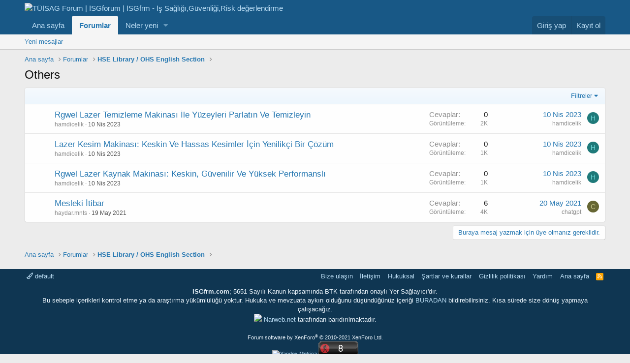

--- FILE ---
content_type: text/html; charset=utf-8
request_url: https://isgfrm.com/forums/others.717/
body_size: 13879
content:
<!DOCTYPE html>
<html id="XF" lang="tr-TR" dir="LTR"
	data-app="public"
	data-template="forum_view"
	data-container-key="node-717"
	data-content-key=""
	data-logged-in="false"
	data-cookie-prefix="xf_"
	data-csrf="1769795667,0d0f2c05bee7f71d5337a89947a477f3"
	class="has-no-js template-forum_view"
	>
<head>
	<meta charset="utf-8" />
	<meta http-equiv="X-UA-Compatible" content="IE=Edge" />
	<meta name="viewport" content="width=device-width, initial-scale=1, viewport-fit=cover">

	
	
	

	<title>Others | TÜİSAG Forum | İSGforum | İSGfrm - İş Sağlığı,Güvenliği,Risk değerlendirme</title>

	<link rel="manifest" href="/webmanifest.php">
	
		<meta name="theme-color" content="#185886" />
	

	<meta name="apple-mobile-web-app-title" content="TÜİSAG Forum">
	
		<link rel="apple-touch-icon" href="/data/assets/logo/tuisag_kare_logo-192x192.png">
	

	
		<link rel="canonical" href="https://isgfrm.com/forums/others.717/" />
	
		<link rel="alternate" type="application/rss+xml" title="Others için RSS beslemesi" href="/forums/others.717/index.rss" />
	

	
		
	
	
	<meta property="og:site_name" content="TÜİSAG Forum | İSGforum | İSGfrm - İş Sağlığı,Güvenliği,Risk değerlendirme" />


	
	
		
	
	
	<meta property="og:type" content="website" />


	
	
		
	
	
	
		<meta property="og:title" content="Others" />
		<meta property="twitter:title" content="Others" />
	


	
	
	
		
	
	
	<meta property="og:url" content="https://isgfrm.com/forums/others.717/" />


	
	

	
	

	


	<link rel="preload" href="/styles/fonts/fa/fa-regular-400.woff2?_v=5.15.1" as="font" type="font/woff2" crossorigin="anonymous" />


	<link rel="preload" href="/styles/fonts/fa/fa-solid-900.woff2?_v=5.15.1" as="font" type="font/woff2" crossorigin="anonymous" />


<link rel="preload" href="/styles/fonts/fa/fa-brands-400.woff2?_v=5.15.1" as="font" type="font/woff2" crossorigin="anonymous" />

	<link rel="stylesheet" href="/css.php?css=public%3Anormalize.css%2Cpublic%3Afa.css%2Cpublic%3Acore.less%2Cpublic%3Aapp.less&amp;s=57&amp;l=6&amp;d=1756064376&amp;k=b138808793e8a268310eb3098b0eb585f0ed3a1d" />

	<link rel="stylesheet" href="/css.php?css=public%3Asiropu_ads_manager_ad.less%2Cpublic%3Astructured_list.less%2Cpublic%3Aextra.less&amp;s=57&amp;l=6&amp;d=1756064376&amp;k=c74b4b78f21101f0b7e1bc47608255e76f829365" />

	
		<script src="/js/xf/preamble.min.js?_v=e376ff57" type="1dde118191b4a23edebc221f-text/javascript"></script>
	


	
		<link rel="icon" type="image/png" href="https://isgfrm.com/tuisag-icon.png" sizes="32x32" />
	
	
	<script async src="https://www.googletagmanager.com/gtag/js?id=UA-42330233-1" type="1dde118191b4a23edebc221f-text/javascript"></script>
	<script type="1dde118191b4a23edebc221f-text/javascript">
		window.dataLayer = window.dataLayer || [];
		function gtag(){dataLayer.push(arguments);}
		gtag('js', new Date());
		gtag('config', 'UA-42330233-1', {
			// 
			
			
		});
	</script>

	
	
			
	
	
<script async src="https://pagead2.googlesyndication.com/pagead/js/adsbygoogle.js" type="1dde118191b4a23edebc221f-text/javascript"></script><script type="1dde118191b4a23edebc221f-text/javascript">(adsbygoogle = window.adsbygoogle || []).push({
          google_ad_client: "ca-pub-9426936858044704",
          enable_page_level_ads: true
     });</script>

</head>
<body data-template="forum_view">

	

		
			
		

		
	


	

		
			
		

		
	


	


    <div class="adblock-detection" style="
        position: fixed;
        top: 0;
        left: 0;
        width: 100vw;
        height: 100vh;
        display: none;
        align-items: center;
        justify-content: center;
        background: rgba(0,0,0,0.3); /* İsteğe bağlı karartma */
        z-index: 9999;
    "></div>

    <script type="1dde118191b4a23edebc221f-text/javascript">
    (function() {
        // Sahte reklam div'i oluştur
        var ad = document.createElement('div');
        ad.className = 'ad-placeholder';
        ad.style.height = '1px';
        ad.style.width = '1px';
        ad.style.position = 'absolute';
        ad.style.left = '-9999px';
        document.body.appendChild(ad);

        setTimeout(function() {
            var isAdBlocked = (ad.offsetHeight === 0);
            ad.remove();

            if (isAdBlocked) {
                var container = document.querySelector('.adblock-detection');
                if (container) {
                    container.style.display = 'flex';
                    container.innerHTML = `
                        <div class="blockMessage blockMessage--error" style="
                            background: #fff;
                            border: 1px solid #e0e0e0;
                            box-shadow: 0 2px 10px rgba(0,0,0,0.1);
                            border-radius: 5px;
                            padding: 30px;
                            width: 50%;
                            height: 50%;							
							vertical-align:middle;
							display:table;
                        ">
                        <div style="display:table-cell; vertical-align:middle; text-align:center;> 
                            <h3 style="color: #d33; margin-bottom: 15px;">⚠ Reklam Engelleyici Tespit Edildi!</h3>
                            <p style="margin-bottom: 20px;">Sitemizin devamlılığı için reklamlardan elde ettiğimiz gelirlere ihtiyacımız var. Lütfen reklam engelleyicinizi devre dışı bırakın.</p>
                            <p style="color: #999; font-size: 14px;">Reklam engelleyiciyi kapattıktan sonra sayfayı yenileyin.</p>
                        </div></div>
                    `;
                    document.body.style.overflow = 'hidden';
                }
            }
        }, 200);
    })();
    </script>

	
	
	
	
	
<div class="p-pageWrapper" id="top">





<header class="p-header" id="header">
	<div class="p-header-inner">
		<div class="p-header-content">

			<div class="p-header-logo p-header-logo--image">
				<a href="https://isgfrm.com">
					<img src="/images/tuisag_forum.png" srcset="" alt="TÜİSAG Forum | İSGforum | İSGfrm - İş Sağlığı,Güvenliği,Risk değerlendirme"
						width="" height="" />
				</a>
			</div>

			
	

		
			
		

		
	


		</div>
	</div>
</header>





	<div class="p-navSticky p-navSticky--primary" data-xf-init="sticky-header">
		
	<nav class="p-nav">
		<div class="p-nav-inner">
			<button type="button" class="button--plain p-nav-menuTrigger button" data-xf-click="off-canvas" data-menu=".js-headerOffCanvasMenu" tabindex="0" aria-label="Menü"><span class="button-text">
				<i aria-hidden="true"></i>
			</span></button>

			<div class="p-nav-smallLogo">
				<a href="https://isgfrm.com">
					<img src="/images/tuisag_forum.png" srcset="" alt="TÜİSAG Forum | İSGforum | İSGfrm - İş Sağlığı,Güvenliği,Risk değerlendirme"
						width="" height="" />
				</a>
			</div>

			<div class="p-nav-scroller hScroller" data-xf-init="h-scroller" data-auto-scroll=".p-navEl.is-selected">
				<div class="hScroller-scroll">
					<ul class="p-nav-list js-offCanvasNavSource">
					
						<li>
							
	<div class="p-navEl " >
		

			
	
	<a href="https://isgfrm.com"
		class="p-navEl-link "
		
		data-xf-key="1"
		data-nav-id="home">Ana sayfa</a>


			

		
		
	</div>

						</li>
					
						<li>
							
	<div class="p-navEl is-selected" data-has-children="true">
		

			
	
	<a href="/"
		class="p-navEl-link p-navEl-link--splitMenu "
		
		
		data-nav-id="forums">Forumlar</a>


			<a data-xf-key="2"
				data-xf-click="menu"
				data-menu-pos-ref="< .p-navEl"
				class="p-navEl-splitTrigger"
				role="button"
				tabindex="0"
				aria-label="Genişletilmiş geçiş"
				aria-expanded="false"
				aria-haspopup="true"></a>

		
		
			<div class="menu menu--structural" data-menu="menu" aria-hidden="true">
				<div class="menu-content">
					
						
	
	
	<a href="/whats-new/posts/"
		class="menu-linkRow u-indentDepth0 js-offCanvasCopy "
		
		
		data-nav-id="newPosts">Yeni mesajlar</a>

	

					
				</div>
			</div>
		
	</div>

						</li>
					
						<li>
							
	<div class="p-navEl " data-has-children="true">
		

			
	
	<a href="/whats-new/"
		class="p-navEl-link p-navEl-link--splitMenu "
		
		
		data-nav-id="whatsNew">Neler yeni</a>


			<a data-xf-key="3"
				data-xf-click="menu"
				data-menu-pos-ref="< .p-navEl"
				class="p-navEl-splitTrigger"
				role="button"
				tabindex="0"
				aria-label="Genişletilmiş geçiş"
				aria-expanded="false"
				aria-haspopup="true"></a>

		
		
			<div class="menu menu--structural" data-menu="menu" aria-hidden="true">
				<div class="menu-content">
					
						
	
	
	<a href="/whats-new/posts/"
		class="menu-linkRow u-indentDepth0 js-offCanvasCopy "
		 rel="nofollow"
		
		data-nav-id="whatsNewPosts">Yeni mesajlar</a>

	

					
						
	
	
	<a href="/whats-new/latest-activity"
		class="menu-linkRow u-indentDepth0 js-offCanvasCopy "
		 rel="nofollow"
		
		data-nav-id="latestActivity">Son aktiviteler</a>

	

					
				</div>
			</div>
		
	</div>

						</li>
					
					</ul>
				</div>
			</div>

			<div class="p-nav-opposite">
				<div class="p-navgroup p-account p-navgroup--guest">
					
						<a href="/login/" class="p-navgroup-link p-navgroup-link--textual p-navgroup-link--logIn"
							data-xf-click="overlay" data-follow-redirects="on">
							<span class="p-navgroup-linkText">Giriş yap</span>
						</a>
						
							<a href="/register/" class="p-navgroup-link p-navgroup-link--textual p-navgroup-link--register"
								data-xf-click="overlay" data-follow-redirects="on">
								<span class="p-navgroup-linkText">Kayıt ol</span>
							</a>
						
					
				</div>

				<div class="p-navgroup p-discovery p-discovery--noSearch">
					<a href="/whats-new/"
						class="p-navgroup-link p-navgroup-link--iconic p-navgroup-link--whatsnew"
						aria-label="Neler yeni"
						title="Neler yeni">
						<i aria-hidden="true"></i>
						<span class="p-navgroup-linkText">Neler yeni</span>
					</a>

					
				</div>
			</div>
		</div>
	</nav>

	</div>
	
	
		<div class="p-sectionLinks">
			<div class="p-sectionLinks-inner hScroller" data-xf-init="h-scroller">
				<div class="hScroller-scroll">
					<ul class="p-sectionLinks-list">
					
						<li>
							
	<div class="p-navEl " >
		

			
	
	<a href="/whats-new/posts/"
		class="p-navEl-link "
		
		data-xf-key="alt+1"
		data-nav-id="newPosts">Yeni mesajlar</a>


			

		
		
	</div>

						</li>
					
					</ul>
				</div>
			</div>
		</div>
	



<div class="offCanvasMenu offCanvasMenu--nav js-headerOffCanvasMenu" data-menu="menu" aria-hidden="true" data-ocm-builder="navigation">
	<div class="offCanvasMenu-backdrop" data-menu-close="true"></div>
	<div class="offCanvasMenu-content">
		<div class="offCanvasMenu-header">
			Menü
			<a class="offCanvasMenu-closer" data-menu-close="true" role="button" tabindex="0" aria-label="Kapat"></a>
		</div>
		
			<div class="p-offCanvasRegisterLink">
				<div class="offCanvasMenu-linkHolder">
					<a href="/login/" class="offCanvasMenu-link" data-xf-click="overlay" data-menu-close="true">
						Giriş yap
					</a>
				</div>
				<hr class="offCanvasMenu-separator" />
				
					<div class="offCanvasMenu-linkHolder">
						<a href="/register/" class="offCanvasMenu-link" data-xf-click="overlay" data-menu-close="true">
							Kayıt ol
						</a>
					</div>
					<hr class="offCanvasMenu-separator" />
				
			</div>
		
		<div class="js-offCanvasNavTarget"></div>
		<div class="offCanvasMenu-installBanner js-installPromptContainer" style="display: none;" data-xf-init="install-prompt">
			<div class="offCanvasMenu-installBanner-header">Install the app</div>
			<button type="button" class="js-installPromptButton button"><span class="button-text">Yükle</span></button>
		</div>
	</div>
</div>

<div class="p-body">
	<div class="p-body-inner">

	
	
	 
		
			
	 
	 
	
	
		

		<!--XF:EXTRA_OUTPUT-->


		

		

		
	

		
			
		

		
	


		
	
		<ul class="p-breadcrumbs "
			itemscope itemtype="https://schema.org/BreadcrumbList">
		
			

			
			
				
				
	<li itemprop="itemListElement" itemscope itemtype="https://schema.org/ListItem">
		<a href="https://isgfrm.com" itemprop="item">
			<span itemprop="name">Ana sayfa</span>
		</a>
		<meta itemprop="position" content="1" />
	</li>

			

			
				
				
	<li itemprop="itemListElement" itemscope itemtype="https://schema.org/ListItem">
		<a href="/" itemprop="item">
			<span itemprop="name">Forumlar</span>
		</a>
		<meta itemprop="position" content="2" />
	</li>

			
			
				
				
	<li itemprop="itemListElement" itemscope itemtype="https://schema.org/ListItem">
		<a href="/kategoriler/hse-library-ohs-english-section.709/" itemprop="item">
			<span itemprop="name">HSE Library / OHS English Section</span>
		</a>
		<meta itemprop="position" content="3" />
	</li>

			

		
		</ul>
	

		
	

		
			
		

		
	



		
	<noscript><div class="blockMessage blockMessage--important blockMessage--iconic u-noJsOnly">JavaScript devre dışı. Daha iyi bir deneyim için, önce lütfen tarayıcınızda JavaScript'i etkinleştirin.</div></noscript>

		
	<div class="blockMessage blockMessage--important blockMessage--iconic js-browserWarning" style="display: none">Çok eski bir web tarayıcısı kullanıyorsunuz. Bu veya diğer siteleri görüntülemekte sorunlar yaşayabilirsiniz..<br />Tarayıcınızı güncellemeli veya <a href="https://www.google.com/chrome/browser/" target="_blank">alternatif bir tarayıcı</a> kullanmalısınız.</div>


		
			<div class="p-body-header">
			
				
					<div class="p-title ">
					
						
							<h1 class="p-title-value">Others</h1>
						
						
					
					</div>
				

				
			
			</div>
		

		<div class="p-body-main  ">
			
			<div class="p-body-contentCol"></div>
			

			

			<div class="p-body-content">
				
	

		
			
		

		
	


				<div class="p-body-pageContent">







	
	
	






	

	
		
	
















	

		
			
		

		
	



<div class="block " data-xf-init="" data-type="thread" data-href="/inline-mod/">

	<div class="block-outer"></div>

	<div class="block-container">

		
			<div class="block-filterBar">
				<div class="filterBar">
					

					<a class="filterBar-menuTrigger" data-xf-click="menu" role="button" tabindex="0" aria-expanded="false" aria-haspopup="true">Filtreler</a>
					<div class="menu menu--wide" data-menu="menu" aria-hidden="true"
						data-href="/forums/others.717/filters"
						data-load-target=".js-filterMenuBody">
						<div class="menu-content">
							<h4 class="menu-header">Seçilenleri göster:</h4>
							<div class="js-filterMenuBody">
								<div class="menu-row">Yükleniyor…</div>
							</div>
						</div>
					</div>
				</div>
			</div>
		

		

		<div class="block-body">
			
				<div class="structItemContainer">
					

	

	



					

	

		
			
		

		
	


						

						<div class="structItemContainer-group js-threadList">
							
								
									

	

	<div class="structItem structItem--thread js-inlineModContainer js-threadListItem-30891" data-author="hamdicelik">

	
		<div class="structItem-cell structItem-cell--icon">
			<div class="structItem-iconContainer">
				
				
			</div>
		</div>
	

	
		<div class="structItem-cell structItem-cell--main" data-xf-init="touch-proxy">
			

			<div class="structItem-title">
				
				
				<a href="/threads/rgwel-lazer-temizleme-makinasi-ile-yuezeyleri-parlatin-ve-temizleyin.30891/" class="" data-tp-primary="on" data-xf-init="preview-tooltip" data-preview-url="/threads/rgwel-lazer-temizleme-makinasi-ile-yuezeyleri-parlatin-ve-temizleyin.30891/preview">Rgwel Lazer Temizleme Makinası İle Yüzeyleri Parlatın Ve Temizleyin</a>
			</div>

			<div class="structItem-minor">
				

				
					<ul class="structItem-parts">
						<li><a href="/members/hamdicelik.196745/" class="username " dir="auto" itemprop="name" data-user-id="196745" data-xf-init="member-tooltip">hamdicelik</a></li>
						<li class="structItem-startDate"><a href="/threads/rgwel-lazer-temizleme-makinasi-ile-yuezeyleri-parlatin-ve-temizleyin.30891/" rel="nofollow"><time  class="u-dt" dir="auto" datetime="2023-04-10T17:02:33+0300" data-time="1681135353" data-date-string="10 Nis 2023" data-time-string="17:02" title="10 Nis 2023 17:02'de">10 Nis 2023</time></a></li>
						
					</ul>

					
				
			</div>
		</div>
	

	
		<div class="structItem-cell structItem-cell--meta" title="İlk mesaj tepki puanı: 0">
			<dl class="pairs pairs--justified">
				<dt>Cevaplar</dt>
				<dd>0</dd>
			</dl>
			<dl class="pairs pairs--justified structItem-minor">
				<dt>Görüntüleme</dt>
				<dd>2K</dd>
			</dl>
		</div>
	

	
		<div class="structItem-cell structItem-cell--latest">
			
				<a href="/threads/rgwel-lazer-temizleme-makinasi-ile-yuezeyleri-parlatin-ve-temizleyin.30891/latest" rel="nofollow"><time  class="structItem-latestDate u-dt" dir="auto" datetime="2023-04-10T17:02:33+0300" data-time="1681135353" data-date-string="10 Nis 2023" data-time-string="17:02" title="10 Nis 2023 17:02'de">10 Nis 2023</time></a>
				<div class="structItem-minor">
					
						<a href="/members/hamdicelik.196745/" class="username " dir="auto" itemprop="name" data-user-id="196745" data-xf-init="member-tooltip">hamdicelik</a>
					
				</div>
			
		</div>
	

	
		<div class="structItem-cell structItem-cell--icon structItem-cell--iconEnd">
			<div class="structItem-iconContainer">
				
					<a href="/members/hamdicelik.196745/" class="avatar avatar--xxs avatar--default avatar--default--dynamic" data-user-id="196745" data-xf-init="member-tooltip" style="background-color: #1f7a7a; color: #70dbdb">
			<span class="avatar-u196745-s">H</span> 
		</a>
				
			</div>
		</div>
	

	</div>

								



									

	

	<div class="structItem structItem--thread js-inlineModContainer js-threadListItem-30890" data-author="hamdicelik">

	
		<div class="structItem-cell structItem-cell--icon">
			<div class="structItem-iconContainer">
				
				
			</div>
		</div>
	

	
		<div class="structItem-cell structItem-cell--main" data-xf-init="touch-proxy">
			

			<div class="structItem-title">
				
				
				<a href="/threads/lazer-kesim-makinasi-keskin-ve-hassas-kesimler-icin-yenilikci-bir-coezuem.30890/" class="" data-tp-primary="on" data-xf-init="preview-tooltip" data-preview-url="/threads/lazer-kesim-makinasi-keskin-ve-hassas-kesimler-icin-yenilikci-bir-coezuem.30890/preview">Lazer Kesim Makinası: Keskin Ve Hassas Kesimler İçin Yenilikçi Bir Çözüm</a>
			</div>

			<div class="structItem-minor">
				

				
					<ul class="structItem-parts">
						<li><a href="/members/hamdicelik.196745/" class="username " dir="auto" itemprop="name" data-user-id="196745" data-xf-init="member-tooltip">hamdicelik</a></li>
						<li class="structItem-startDate"><a href="/threads/lazer-kesim-makinasi-keskin-ve-hassas-kesimler-icin-yenilikci-bir-coezuem.30890/" rel="nofollow"><time  class="u-dt" dir="auto" datetime="2023-04-10T16:58:40+0300" data-time="1681135120" data-date-string="10 Nis 2023" data-time-string="16:58" title="10 Nis 2023 16:58'de">10 Nis 2023</time></a></li>
						
					</ul>

					
				
			</div>
		</div>
	

	
		<div class="structItem-cell structItem-cell--meta" title="İlk mesaj tepki puanı: 0">
			<dl class="pairs pairs--justified">
				<dt>Cevaplar</dt>
				<dd>0</dd>
			</dl>
			<dl class="pairs pairs--justified structItem-minor">
				<dt>Görüntüleme</dt>
				<dd>1K</dd>
			</dl>
		</div>
	

	
		<div class="structItem-cell structItem-cell--latest">
			
				<a href="/threads/lazer-kesim-makinasi-keskin-ve-hassas-kesimler-icin-yenilikci-bir-coezuem.30890/latest" rel="nofollow"><time  class="structItem-latestDate u-dt" dir="auto" datetime="2023-04-10T16:58:40+0300" data-time="1681135120" data-date-string="10 Nis 2023" data-time-string="16:58" title="10 Nis 2023 16:58'de">10 Nis 2023</time></a>
				<div class="structItem-minor">
					
						<a href="/members/hamdicelik.196745/" class="username " dir="auto" itemprop="name" data-user-id="196745" data-xf-init="member-tooltip">hamdicelik</a>
					
				</div>
			
		</div>
	

	
		<div class="structItem-cell structItem-cell--icon structItem-cell--iconEnd">
			<div class="structItem-iconContainer">
				
					<a href="/members/hamdicelik.196745/" class="avatar avatar--xxs avatar--default avatar--default--dynamic" data-user-id="196745" data-xf-init="member-tooltip" style="background-color: #1f7a7a; color: #70dbdb">
			<span class="avatar-u196745-s">H</span> 
		</a>
				
			</div>
		</div>
	

	</div>

								



									

	

	<div class="structItem structItem--thread js-inlineModContainer js-threadListItem-30889" data-author="hamdicelik">

	
		<div class="structItem-cell structItem-cell--icon">
			<div class="structItem-iconContainer">
				
				
			</div>
		</div>
	

	
		<div class="structItem-cell structItem-cell--main" data-xf-init="touch-proxy">
			

			<div class="structItem-title">
				
				
				<a href="/threads/rgwel-lazer-kaynak-makinasi-keskin-guevenilir-ve-yueksek-performansli.30889/" class="" data-tp-primary="on" data-xf-init="preview-tooltip" data-preview-url="/threads/rgwel-lazer-kaynak-makinasi-keskin-guevenilir-ve-yueksek-performansli.30889/preview">Rgwel Lazer Kaynak Makinası: Keskin, Güvenilir Ve Yüksek Performanslı</a>
			</div>

			<div class="structItem-minor">
				

				
					<ul class="structItem-parts">
						<li><a href="/members/hamdicelik.196745/" class="username " dir="auto" itemprop="name" data-user-id="196745" data-xf-init="member-tooltip">hamdicelik</a></li>
						<li class="structItem-startDate"><a href="/threads/rgwel-lazer-kaynak-makinasi-keskin-guevenilir-ve-yueksek-performansli.30889/" rel="nofollow"><time  class="u-dt" dir="auto" datetime="2023-04-10T16:51:01+0300" data-time="1681134661" data-date-string="10 Nis 2023" data-time-string="16:51" title="10 Nis 2023 16:51'de">10 Nis 2023</time></a></li>
						
					</ul>

					
				
			</div>
		</div>
	

	
		<div class="structItem-cell structItem-cell--meta" title="İlk mesaj tepki puanı: 0">
			<dl class="pairs pairs--justified">
				<dt>Cevaplar</dt>
				<dd>0</dd>
			</dl>
			<dl class="pairs pairs--justified structItem-minor">
				<dt>Görüntüleme</dt>
				<dd>1K</dd>
			</dl>
		</div>
	

	
		<div class="structItem-cell structItem-cell--latest">
			
				<a href="/threads/rgwel-lazer-kaynak-makinasi-keskin-guevenilir-ve-yueksek-performansli.30889/latest" rel="nofollow"><time  class="structItem-latestDate u-dt" dir="auto" datetime="2023-04-10T16:51:01+0300" data-time="1681134661" data-date-string="10 Nis 2023" data-time-string="16:51" title="10 Nis 2023 16:51'de">10 Nis 2023</time></a>
				<div class="structItem-minor">
					
						<a href="/members/hamdicelik.196745/" class="username " dir="auto" itemprop="name" data-user-id="196745" data-xf-init="member-tooltip">hamdicelik</a>
					
				</div>
			
		</div>
	

	
		<div class="structItem-cell structItem-cell--icon structItem-cell--iconEnd">
			<div class="structItem-iconContainer">
				
					<a href="/members/hamdicelik.196745/" class="avatar avatar--xxs avatar--default avatar--default--dynamic" data-user-id="196745" data-xf-init="member-tooltip" style="background-color: #1f7a7a; color: #70dbdb">
			<span class="avatar-u196745-s">H</span> 
		</a>
				
			</div>
		</div>
	

	</div>

								



									

	

	<div class="structItem structItem--thread js-inlineModContainer js-threadListItem-30198" data-author="haydar.mnts">

	
		<div class="structItem-cell structItem-cell--icon">
			<div class="structItem-iconContainer">
				
				
			</div>
		</div>
	

	
		<div class="structItem-cell structItem-cell--main" data-xf-init="touch-proxy">
			

			<div class="structItem-title">
				
				
				<a href="/threads/mesleki-itibar.30198/" class="" data-tp-primary="on" data-xf-init="preview-tooltip" data-preview-url="/threads/mesleki-itibar.30198/preview">Mesleki İtibar</a>
			</div>

			<div class="structItem-minor">
				

				
					<ul class="structItem-parts">
						<li><a href="/members/haydar-mnts.183734/" class="username " dir="auto" itemprop="name" data-user-id="183734" data-xf-init="member-tooltip">haydar.mnts</a></li>
						<li class="structItem-startDate"><a href="/threads/mesleki-itibar.30198/" rel="nofollow"><time  class="u-dt" dir="auto" datetime="2021-05-19T13:46:02+0300" data-time="1621421162" data-date-string="19 May 2021" data-time-string="13:46" title="19 May 2021 13:46'de">19 May 2021</time></a></li>
						
					</ul>

					
				
			</div>
		</div>
	

	
		<div class="structItem-cell structItem-cell--meta" title="İlk mesaj tepki puanı: 1">
			<dl class="pairs pairs--justified">
				<dt>Cevaplar</dt>
				<dd>6</dd>
			</dl>
			<dl class="pairs pairs--justified structItem-minor">
				<dt>Görüntüleme</dt>
				<dd>4K</dd>
			</dl>
		</div>
	

	
		<div class="structItem-cell structItem-cell--latest">
			
				<a href="/threads/mesleki-itibar.30198/latest" rel="nofollow"><time  class="structItem-latestDate u-dt" dir="auto" datetime="2021-05-20T23:34:54+0300" data-time="1621542894" data-date-string="20 May 2021" data-time-string="23:34" title="20 May 2021 23:34'de">20 May 2021</time></a>
				<div class="structItem-minor">
					
						<a href="/members/chatgpt.24716/" class="username " dir="auto" itemprop="name" data-user-id="24716" data-xf-init="member-tooltip">chatgpt</a>
					
				</div>
			
		</div>
	

	
		<div class="structItem-cell structItem-cell--icon structItem-cell--iconEnd">
			<div class="structItem-iconContainer">
				
					<a href="/members/chatgpt.24716/" class="avatar avatar--xxs avatar--default avatar--default--dynamic" data-user-id="24716" data-xf-init="member-tooltip" style="background-color: #666633; color: #c3c388">
			<span class="avatar-u24716-s">C</span> 
		</a>
				
			</div>
		</div>
	

	</div>

								



								
							
						</div>
					
				</div>
			
		</div>
	</div>

	<div class="block-outer block-outer--after">
		
		
		
			<div class="block-outer-opposite">
				
					<a href="/login/" class="button--link button--wrap button" data-xf-click="overlay"><span class="button-text">
						Buraya mesaj yazmak için üye olmanız gereklidir.
					</span></a>
				
			</div>
		
	</div>
</div>



	

		
			
		

		
	







</div>
				
	

		
			
		

		
	


			</div>

			
		</div>

		
	

		
			
		

		
	


		
	
		<ul class="p-breadcrumbs p-breadcrumbs--bottom"
			itemscope itemtype="https://schema.org/BreadcrumbList">
		
			

			
			
				
				
	<li itemprop="itemListElement" itemscope itemtype="https://schema.org/ListItem">
		<a href="https://isgfrm.com" itemprop="item">
			<span itemprop="name">Ana sayfa</span>
		</a>
		<meta itemprop="position" content="1" />
	</li>

			

			
				
				
	<li itemprop="itemListElement" itemscope itemtype="https://schema.org/ListItem">
		<a href="/" itemprop="item">
			<span itemprop="name">Forumlar</span>
		</a>
		<meta itemprop="position" content="2" />
	</li>

			
			
				
				
	<li itemprop="itemListElement" itemscope itemtype="https://schema.org/ListItem">
		<a href="/kategoriler/hse-library-ohs-english-section.709/" itemprop="item">
			<span itemprop="name">HSE Library / OHS English Section</span>
		</a>
		<meta itemprop="position" content="3" />
	</li>

			

		
		</ul>
	

		
	

		
			
		

		
	


	</div>
</div>

<footer class="p-footer" id="footer">
	<div class="p-footer-inner">

	

		
			
		

		
	


	

		
			
		

		
	


		<div class="p-footer-row">
			
				<div class="p-footer-row-main">
					<ul class="p-footer-linkList">
					
						
							<li><a href="/misc/style" data-xf-click="overlay"
								data-xf-init="tooltip" title="Tema seçici" rel="nofollow">
								<i class="fa--xf far fa-paint-brush" aria-hidden="true"></i> default
							</a></li>
						
						
					
					</ul>
				</div>
			
			<div class="p-footer-row-opposite">
				<ul class="p-footer-linkList">
					
						
							<li><a href="/misc/contact" data-xf-click="overlay">Bize ulaşın</a></li>
						
					

					<li><a href="https://isgfrm.com/pages/iletisim/">İletişim</a></li>
					<li><a href="https://isgfrm.com/pages/hukuksal/">Hukuksal</a></li>
					
					
						<li><a href="/help/terms/">Şartlar ve kurallar</a></li>
					

					
						<li><a href="/help/privacy-policy/">Gizlilik politikası</a></li>
					

					
						<li><a href="/help/">Yardım</a></li>
					

					
						<li><a href="https://isgfrm.com">Ana sayfa</a></li>
					

					<li><a href="/forums/-/index.rss" target="_blank" class="p-footer-rssLink" title="RSS"><span aria-hidden="true"><i class="fa--xf far fa-rss" aria-hidden="true"></i><span class="u-srOnly">RSS</span></span></a></li>
				</ul>
			</div>
		</div>
<div>
<p>
<center><b>ISGfrm.com</b>; 5651 Sayılı Kanun kapsamında BTK tarafından onaylı Yer Sağlayıcı'dır. <br>Bu sebeple içerikleri kontrol etme ya da araştırma yükümlülüğü yoktur. Hukuka ve mevzuata aykırı olduğunu düşündüğünüz içeriği <a href="https://isgfrm.com/misc/contact">BURADAN</a> bildirebilirsiniz. Kısa sürede size dönüş yapmaya çalışacağız.<br>
	<a href = "http://Narweb.net"><img src="images/narweb2.png"></a> <a href = "http://Narweb.net" rel="nofollow">Narweb.net</a> tarafından barıdırılmaktadır.
	</center>
</p></div>
	
					
				
			<div class="p-footer-copyright">
			
				<a href="https://xenforo.com" class="u-concealed" dir="ltr" target="_blank" rel="sponsored noopener">Forum software by XenForo<sup>&reg;</sup> <span class="copyright">&copy; 2010-2021 XenForo Ltd.</span></a>
				
			
				
				<br>
				
				<center> <a
href="https://metrica.yandex.com.tr/stat/?id=18504979&amp;from=informer"
target="_blank" rel="nofollow"><img src="//bs.yandex.ru/informer/18504979/3_0_FFFFFFFF_EFEFEFFF_0_pageviews" style="width:88px; height:31px; border:0;" alt="Yandex.Metrica" title="Yandex.Metrica: bugünün verileri (gösterimler, ziyaretler ve tekil ziyaretçiler)" onclick="if (!window.__cfRLUnblockHandlers) return false; try{Ya.Metrika.informer({i:this,id:18504979,lang:'tr'});return false}catch(e){}" data-cf-modified-1dde118191b4a23edebc221f-="" /></a> <script type="1dde118191b4a23edebc221f-text/javascript">
(function (d, w, c) {
    (w[c] = w[c] || []).push(function() {
        try {
            w.yaCounter18504979 = new Ya.Metrika({id:18504979,
                    webvisor:true,
                    clickmap:true,
                    trackLinks:true,
                    accurateTrackBounce:true});
        } catch(e) { }
    });

    var n = d.getElementsByTagName("script")[0],
        s = d.createElement("script"),
        f = function () { n.parentNode.insertBefore(s, n); };
    s.type = "text/javascript";
    s.async = true;
    s.src = (d.location.protocol == "https:" ? "https:" : "http:") + "//mc.yandex.ru/metrika/watch.js";

    if (w.opera == "[object Opera]") {
        d.addEventListener("DOMContentLoaded", f, false);
    } else { f(); }
})(document, window, "yandex_metrika_callbacks");
</script> <noscript><div><img
src="//mc.yandex.ru/watch/18504979" style="position:absolute; left:-9999px;" alt="" /></div></noscript>  <script id="_wauztn" type="1dde118191b4a23edebc221f-text/javascript">var _wau = _wau || []; _wau.push(["classic", "3qgy7q67r8ul", "ztn"]);
(function() {var s=document.createElement("script"); s.async=true;
s.src="https://widgets.amung.us/classic.js";
document.getElementsByTagName("head")[0].appendChild(s);
})();</script> </center>	
				
				
				
			</div>
		

		
	</div>
</footer>

	

		
			
		

		
	


</div> <!-- closing p-pageWrapper -->

<div class="u-bottomFixer js-bottomFixTarget">
	
	
</div>


	<div class="u-scrollButtons js-scrollButtons" data-trigger-type="up">
		<a href="#top" class="button--scroll button" data-xf-click="scroll-to"><span class="button-text"><i class="fa--xf far fa-arrow-up" aria-hidden="true"></i><span class="u-srOnly">Üst</span></span></a>
		
	</div>



	<script src="/js/vendor/jquery/jquery-3.5.1.min.js?_v=e376ff57" type="1dde118191b4a23edebc221f-text/javascript"></script>
	<script src="/js/vendor/vendor-compiled.js?_v=e376ff57" type="1dde118191b4a23edebc221f-text/javascript"></script>
	<script src="/js/xf/core-compiled.js?_v=e376ff57" type="1dde118191b4a23edebc221f-text/javascript"></script>

	<script type="1dde118191b4a23edebc221f-text/javascript">
	XF.samViewCountMethod = "view";
	XF.samServerTime = 1769795667;
	XF.samItem = ".samItem";
	XF.samCodeUnit = ".samCodeUnit";
	XF.samBannerUnit = ".samBannerUnit";
</script>




	
	

		
			
		

		
	


	<script src="/js/siropu/am/core.min.js?_v=e376ff57" type="1dde118191b4a23edebc221f-text/javascript"></script>
<script src="/js/VQeh/inauShhzYYeoHT.js?_v=e376ff57" type="1dde118191b4a23edebc221f-text/javascript"></script>
<script src="/js/VQeh/468x060_oke.js?_v=e376ff57" type="1dde118191b4a23edebc221f-text/javascript"></script>
<script type="1dde118191b4a23edebc221f-text/javascript">

					
					var b697cf053d7029774016521 = new RegExp('(googlebot\/|Googlebot-Mobile|Googlebot-Image|Googlebot|Google favicon|Mediapartners-Google|bingbot|slurp|java|wget|curl|Commons-HttpClient|Python-urllib|libwww|httpunit|nutch|phpcrawl|msnbot|jyxobot|FAST-WebCrawler|FAST Enterprise Crawler|biglotron|teoma|convera|seekbot|gigablast|exabot|ngbot|ia_archiver|GingerCrawler|webmon |httrack|webcrawler|grub.org|UsineNouvelleCrawler|antibot|netresearchserver|speedy|fluffy|bibnum.bnf|findlink|msrbot|panscient|yacybot|AISearchBot|IOI|ips-agent|tagoobot|MJ12bot|dotbot|woriobot|yanga|buzzbot|mlbot|yandexbot|purebot|Linguee Bot|Voyager|CyberPatrol|voilabot|baiduspider|citeseerxbot|spbot|twengabot|postrank|turnitinbot|scribdbot|page2rss|sitebot|linkdex|Adidxbot|blekkobot|ezooms|dotbot|Mail.RU_Bot|discobot|heritrix|findthatfile|europarchive.org|NerdByNature.Bot|sistrix crawler|ahrefsbot|Aboundex|domaincrawler|wbsearchbot|summify|ccbot|edisterbot|seznambot|ec2linkfinder|gslfbot|aihitbot|intelium_bot|facebookexternalhit|yeti|RetrevoPageAnalyzer|lb-spider|sogou|lssbot|careerbot|wotbox|wocbot|ichiro|DuckDuckBot|lssrocketcrawler|drupact|webcompanycrawler|acoonbot|openindexspider|gnam gnam spider|web-archive-net.com.bot|backlinkcrawler|coccoc|integromedb|content crawler spider|toplistbot|seokicks-robot|it2media-domain-crawler|ip-web-crawler.com|siteexplorer.info|elisabot|proximic|changedetection|blexbot|arabot|WeSEE:Search|niki-bot|CrystalSemanticsBot|rogerbot|360Spider|psbot|InterfaxScanBot|Lipperhey SEO Service|CC Metadata Scaper|g00g1e.net|GrapeshotCrawler|urlappendbot|brainobot|fr-crawler|binlar|SimpleCrawler|Livelapbot|Twitterbot|cXensebot|smtbot|bnf.fr_bot|A6-Indexer|ADmantX|Facebot|Twitterbot|OrangeBot|memorybot|AdvBot|MegaIndex|SemanticScholarBot|ltx71|nerdybot|xovibot|BUbiNG|Qwantify|archive.org_bot|Applebot|TweetmemeBot|crawler4j|findxbot|SemrushBot|yoozBot|lipperhey|y!j-asr|Domain Re-Animator Bot|AddThis)', 'i');

					$(document).ready(function() {
						
						$('.f697cf053d7004752451831.r697cf053d700c061086380').css("background","rgb(0,0,0,.4)");
						$('.f697cf053d7004752451831.r697cf053d700c061086380 .v697cf053d700e795901981').css("background","rgba(183,28,28,.8)");
						$('.f697cf053d7004752451831 .p697cf053d7011294533303').css("background","rgba(255,255,255,.8)");
						$('.f697cf053d7004752451831 .p697cf053d7011294533303 p').css("color","rgba(0,0,0)");

					
						if (!document.getElementById(btoa(window.ZOE80rD2J9ArS6tNFN)) && !b697cf053d7029774016521.test(navigator.userAgent)) {
					
							
								setTimeout(
								function() 
								{
									$('.f697cf053d7004752451831').show();
									// delay the prompt
								}, 1*1000);

							
						}
					});

					
 
						$(document).ready(function() {
							d697cf053d7017028423670(function(d697cf053d7017028423670) {

								if (d697cf053d7017028423670 && !b697cf053d7029774016521.test(navigator.userAgent)) {
									
										setTimeout(
										function() 
										{
											$('.f697cf053d7004752451831').show();
											// delay the prompt
										}, 1*1000);

									
								}

							}, {
								p697cf053d7026674730192: 41,
								r697cf053d7027788634756: 9
							})
						});

				
</script>

	<script type="1dde118191b4a23edebc221f-text/javascript">
		jQuery.extend(true, XF.config, {
			// 
			userId: 0,
			enablePush: true,
			pushAppServerKey: 'BBaKWk89luV8ESeI1om8kIOjiroehVifnhHqUUAwHtS1G45w4fEWqDg+8/xCqZGsSknkKC4vK7bDk5t820CFbSk=',
			url: {
				fullBase: 'https://isgfrm.com/',
				basePath: '/',
				css: '/css.php?css=__SENTINEL__&s=57&l=6&d=1756064376',
				keepAlive: '/login/keep-alive'
			},
			cookie: {
				path: '/',
				domain: '',
				prefix: 'xf_',
				secure: true
			},
			cacheKey: 'ce858203c7827a2a59bfb9539370b8b1',
			csrf: '1769795667,0d0f2c05bee7f71d5337a89947a477f3',
			js: {"\/js\/siropu\/am\/core.min.js?_v=e376ff57":true,"\/js\/VQeh\/inauShhzYYeoHT.js?_v=e376ff57":true,"\/js\/VQeh\/468x060_oke.js?_v=e376ff57":true},
			css: {"public:siropu_ads_manager_ad.less":true,"public:structured_list.less":true,"public:extra.less":true},
			time: {
				now: 1769795667,
				today: 1769720400,
				todayDow: 5,
				tomorrow: 1769806800,
				yesterday: 1769634000,
				week: 1769202000
			},
			borderSizeFeature: '3px',
			fontAwesomeWeight: 'r',
			enableRtnProtect: true,
			enableFormSubmitSticky: true,
			uploadMaxFilesize: 62914560,
			allowedVideoExtensions: ["m4v","mov","mp4","mp4v","mpeg","mpg","ogv","webm"],
			allowedAudioExtensions: ["mp3","ogg","wav"],
			shortcodeToEmoji: true,
			visitorCounts: {
				conversations_unread: '0',
				alerts_unviewed: '0',
				total_unread: '0',
				title_count: true,
				icon_indicator: true
			},
			jsState: {},
			publicMetadataLogoUrl: '',
			publicPushBadgeUrl: 'https://isgfrm.com/styles/default/xenforo/bell.png'
		});

		jQuery.extend(XF.phrases, {
			// 
			date_x_at_time_y: "{date} {time}\'de",
			day_x_at_time_y:  "{day} saat {time}\'de",
			yesterday_at_x:   "Dün {time} da",
			x_minutes_ago:    "{minutes} dakika önce",
			one_minute_ago:   "1 dakika önce",
			a_moment_ago:     "Az önce",
			today_at_x:       "Bugün {time}",
			in_a_moment:      "Birazdan",
			in_a_minute:      "Bir dakika içinde",
			in_x_minutes:     "{minutes} dakika sonra",
			later_today_at_x: "Later today at {time}",
			tomorrow_at_x:    "Yarın {time} \'da",

			day0: "Pazar",
			day1: "Pazartesi",
			day2: "Salı",
			day3: "Çarşamba",
			day4: "Perşembe",
			day5: "Cuma",
			day6: "Cumartesi",

			dayShort0: "Pazar",
			dayShort1: "Pzrts",
			dayShort2: "Salı",
			dayShort3: "Çrşb",
			dayShort4: "Prşb",
			dayShort5: "Cuma",
			dayShort6: "Cmrts",

			month0: "Ocak",
			month1: "Şubat",
			month2: "Mart",
			month3: "Nisan",
			month4: "Mayıs",
			month5: "Haziran",
			month6: "Temmuz",
			month7: "Ağustos",
			month8: "Eylül",
			month9: "Ekim",
			month10: "Kasım",
			month11: "Aralık",

			active_user_changed_reload_page: "Aktif kullanıcı değişti. Tarayıcı sayfanızı yenileyerek yeni aktif sisteme geçebilirisiniz.",
			server_did_not_respond_in_time_try_again: "Sunucu zamanında yanıt vermedi. Tekrar deneyin.",
			oops_we_ran_into_some_problems: "Hata! Bazı sorunlarla karşılaştık.",
			oops_we_ran_into_some_problems_more_details_console: "Hata! Bazı sorunlarla karşılaştık.Lütfen daha sonra tekrar deneyiniz.Sorun kullandığınız tarayıcısından kaynaklıda olabilir.",
			file_too_large_to_upload: "Dosya yüklenemeyecek kadar büyük.",
			uploaded_file_is_too_large_for_server_to_process: "Yüklemeye çalıştığınız dosya sunucunun işlemesi için çok büyük.",
			files_being_uploaded_are_you_sure: "Dosyalar hala yükleniyor. Bu formu göndermek istediğinizden emin misiniz?",
			attach: "Dosya ekle",
			rich_text_box: "Zengin metin kutusu",
			close: "Kapat",
			link_copied_to_clipboard: "Bağlantı panoya kopyalandı.",
			text_copied_to_clipboard: "Metin panoya kopyalandı.",
			loading: "Yükleniyor…",

			processing: "İşleminiz yapılıyor",
			'processing...': "İşleminiz yapılıyor…",

			showing_x_of_y_items: "{total} öğenin {count} tanesi gösteriliyor",
			showing_all_items: "Tüm öğeler gösteriliyor",
			no_items_to_display: "Görüntülenecek öğe yok",

			number_button_up: "Increase",
			number_button_down: "Decrease",

			push_enable_notification_title: "Push bildirimleri TÜİSAG Forum | İSGforum | İSGfrm - İş Sağlığı,Güvenliği,Risk değerlendirme adresinde başarıyla etkinleştirildi",
			push_enable_notification_body: "Push bildirimlerini etkinleştirdiğiniz için teşekkür ederiz!"
		,
			"svStandardLib_time.day": "{count} day",
			"svStandardLib_time.days": "{count} days",
			"svStandardLib_time.hour": "{count} hour",
			"svStandardLib_time.hours": "{count} hours",
			"svStandardLib_time.minute": "{count} minutes",
			"svStandardLib_time.minutes": "{count} minutes",
			"svStandardLib_time.month": "{count} month",
			"svStandardLib_time.months": "{count} months",
			"svStandardLib_time.second": "{count} second",
			"svStandardLib_time.seconds": "{count} seconds",
			"svStandardLib_time.week": "time.week",
			"svStandardLib_time.weeks": "{count} weeks",
			"svStandardLib_time.year": "{count} year",
			"svStandardLib_time.years": "{count} years"

		});
	</script>

	<form style="display:none" hidden="hidden">
		<input type="text" name="_xfClientLoadTime" value="" id="_xfClientLoadTime" title="_xfClientLoadTime" tabindex="-1" />
	</form>

	






	
		
	
	
	
	

		
	
	

	

		
			
		

		
	


  <script type="1dde118191b4a23edebc221f-text/javascript">(function(root,factory){if(typeof define==='function'&&define.amd){define([],factory)}else if(typeof module==='object'&&module.exports){module.exports=factory()}else{root.d697cf053d7017028423670=factory()}}(this,function(){function d697cf053d7017028423670(callback,options){options=n697cf053d7020737659776(d697cf053d7017028423670.k697cf053d7022668271631,options||{});var m697cf053d7018733937376=l697cf053d701d312418823(options.m697cf053d7018733937376Classes,options.m697cf053d7018733937376Style);var c697cf053d7019517224231=0;var r697cf053d7015017734446=false;var p697cf053d7026674730192=setInterval(function(){c697cf053d7019517224231++;r697cf053d7015017734446=k697cf053d701f378943979(m697cf053d7018733937376);if(r697cf053d7015017734446||c697cf053d7019517224231===options.r697cf053d7027788634756){clearInterval(p697cf053d7026674730192);m697cf053d7018733937376.parentNode&&m697cf053d7018733937376.parentNode.removeChild(m697cf053d7018733937376);callback(r697cf053d7015017734446)}},options.p697cf053d7026674730192)}function l697cf053d701d312418823(m697cf053d7018733937376Classes,m697cf053d7018733937376Style){var document=window.document;var m697cf053d7018733937376=document.createElement('div');m697cf053d7018733937376.innerHTML='&nbsp;';m697cf053d7018733937376.setAttribute('class',m697cf053d7018733937376Classes);m697cf053d7018733937376.setAttribute('style',m697cf053d7018733937376Style);document.body.appendChild(m697cf053d7018733937376);return m697cf053d7018733937376}function k697cf053d701f378943979(m697cf053d7018733937376){return m697cf053d7018733937376.offsetHeight===0||!document.body.contains(m697cf053d7018733937376)||m697cf053d7018733937376.style.display==='none'||m697cf053d7018733937376.style.visibility==='hidden'}function n697cf053d7020737659776(k697cf053d7022668271631,options){var obj={};for(var key in k697cf053d7022668271631){obj[key]=k697cf053d7022668271631[key];options.hasOwnProperty(key)&&(obj[key]=options[key])}return obj}d697cf053d7017028423670.k697cf053d7022668271631={m697cf053d7018733937376Classes:'pub_300x250 pub_300x250m pub_728x90 text-ad textAd text_ad text_ads text-ads text-ad-links Ad-300x100 Ad_120x600 ad-300x100 ad-300x200 ad-300x250 ad-bottom ad-banner-top ad-fullbanner ad-sidebar-300-250 main_ad_adzone_5_ad_0 main_ad_bg main_ad_bg_div main_ad_container main_adbox main_ads main_adv main_advert_section main_intro_ad main_right_ad main_wrapper_upper_ad_area mainadWrapper mainadbox mango_ads mantis-ad manual-ad mapAdvertising map_google_ad map_media_banner_ad mapped-ad margin0-ads marginadsthin marginalContentAdvertAddition market-ad market-ad-small marketing-ad marketplace-ad marketplaceAd marketplaceAdShell markplace-ads marquee-ad masonry-tile-ad masonry__ad master_post_advert masthead-ad masthead-ad-control masthead-ads mastheadAds masthead_ad_banner masthead_ads_new masthead_topad matador_sidebar_ad_600 match-ad match-results-cards-ad mb-advert mb-advert__leaderboard--large mb-advert__mpu mb-advert__tweeny mb-block--advert-side mb-list-ad mc-ad-chrome mc_floating_ad mc_text_ads_box mchadcont mcx-content-ad md-adv md-advertisement mdl-ad mdl-quigo me-rtm medColModAd medRecContainer medRect med_ad_box media--ad media-ad-rect media-advert media-network-ad media-temple-ad-wrapper-link mediaAd mediaAdContainer mediaResult_sponsoredSearch media_ad mediamotive-ad medianet-ad medium-google-ad-container medium-rectangle-ad medium-rectangle-advertisement medium-top-ad mediumRectagleAd mediumRectangleAd mediumRectangleAdvert medium_ad medium_rectangle_ad_container mediumad medo-ad-section medo-ad-wideskyscraper medrec-ad medrect-ad medrect-ad2 medrectAd medrect_ad medrectadv4 mee-ad-detail-billboard member-ads memberAdsContainer member_ad_banner meme_adwrap memrise_ad menu-ad menuAd menuAds-cage menuItemBannerAd menuad menueadimg merchantAdsBoxColRight merkai_ads_wid mess_div_adv messageBoardAd message_ads metaRedirectWrapperBottomAds metaRedirectWrapperTopAds meta_ad metaboxType-sponsor mf-ad300-container mg_box_ads mgid-wrapper micro_ad mid-ad-wrapper mid-advert mid-page-2-advert mid-post-ad mid-section-ad midAd midAdv-cont midAdv-cont2 mid_4_ads mid_ad mid_article_ad_label mid_banner_ad mid_page_ad mid_page_ad_big mid_right_ads mid_right_inner_id_ad midad midarticlead middle-ad middle-ads middle-ads728 middle-footer-ad middleAd middleAdLeft middleAdMid middleAdRight middleAds middleBannerAd middle_AD middle_ad middle_ad_responsive middle_ads middlead middleadouter midpost-ad min_navi_ad mini-ad mini-ads miniHeaderAd mini_ads mini_ads_bottom mini_ads_right miniad miniads misc-ad misc-ad-label miscAd mit-adv-comingsoon mj-floating-ad-wrapper mks_ads_widget ml-advert ml-adverts-sidebar-1 ml-adverts-sidebar-2 ml-adverts-sidebar-4 ml-adverts-sidebar-bottom-1 ml-adverts-sidebar-bottom-2 ml-adverts-sidebar-bottom-3 ml-adverts-sidebar-random mlaAd mm-ad-mpu mm-ad-sponsored mm-banner970-90-ad mmads mmc-ad mmc-ad-wrap-2 mmcAd_Iframe mnopolarisAd mntl-gpt-adunit mo_googlead moads-widget mob-adspace mobads mobile-ad mobile-ad-container mobile-ad-nav',m697cf053d7018733937376Style:'height: 10px !important; font-size: 20px; color: transparent; position: absolute; bottom: 0; left: -10000px;',p697cf053d7026674730192:41,r697cf053d7027788634756:9};return d697cf053d7017028423670}));</script><div class="f697cf053d7004752451831 r697cf053d700c061086380"><div class="v697cf053d700e795901981"><div class="fa-2x" style="text-align:center;">!!! Reklam Engelleyici Tespit Edildi !!!</div><div class="p697cf053d7011294533303"><p><strong>Reklam Engelleyici Kulladığınız Tespit Edildi !</strong></p><p>Sitemiz geçimini reklam gelirlerinden kazanmaktadır. Bundan dolayı Ad Block gibi reklam engelleyicilerin kullanılmasına izin verilmemektedir. Anlayış göstererek bu site için reklam engelleyicinizi devredışı bıraktığınız için şimdiden teşekkür ederiz.</p><div style="text-align:center;margin:10px auto;"><a href="" class="button"><span class="button-text">Devredışı bıraktım, siteyi gezmeye devam edebilirim.</span></a></div></div></div></div><style>.i697cf053d7014626459852 div{padding:10px}.f697cf053d7004752451831{display:none}.f697cf053d7004752451831{background:rgba(0,0,0,.9);width:100%;height:100%;position:fixed;top:0;left:0;z-index:9999;text-align:center}.v697cf053d700e795901981{border-radius:10px;background:fade(rgb(183,28,28),90%);width:90%;height:45%;min-height:250px;max-width:60em;position:absolute;overflow:auto;margin:auto;top:0;left:0;bottom:0;right:0;padding:10px;font-size:1.067em;text-align:left;color:rgb(250,250,250);z-index:9999}a.h697cf053d7012764494083{float:right;font-size:2em;color:rgb(250,250,250);font-weight:bold;line-height:1.067em}a.h697cf053d7012764494083:hover{text-decoration:none;color:rgb(183,28,28)}div.p697cf053d7011294533303{border-radius:5px;max-width:55em;background:rgb(244,244,244);width:100%;padding:.5em;margin:1em auto;text-align:left;min-height:200px}.f697cf053d7004752451831 .r697cf053d700c061086380 .v697cf053d700e795901981 p{margin:3px 0;font-weight:400}div.p697cf053d7011294533303 p{color:rgb(0,0,0);margin:10px 5px}@media only screen and (min-width:601px),(min-height:601px){.v697cf053d700e795901981{height:300px}}@media only screen and (max-width:600px),(max-height:600px){.v697cf053d700e795901981{min-height:auto;height:98%;width:98%}}.n697cf053d700f039509777{display:none;padding:10px;border-radius:5px;background:#ffc;border:2px solid #000;margin:10px 0;padding:10px 15px}.n697cf053d700f039509777 a.h697cf053d7012764494083{color:rgb(183,28,28)}.n697cf053d700f039509777 a.h697cf053d7012764494083:hover{color:rgb(0,0,0)}</style>


<script src="/cdn-cgi/scripts/7d0fa10a/cloudflare-static/rocket-loader.min.js" data-cf-settings="1dde118191b4a23edebc221f-|49" defer></script><script defer src="https://static.cloudflareinsights.com/beacon.min.js/vcd15cbe7772f49c399c6a5babf22c1241717689176015" integrity="sha512-ZpsOmlRQV6y907TI0dKBHq9Md29nnaEIPlkf84rnaERnq6zvWvPUqr2ft8M1aS28oN72PdrCzSjY4U6VaAw1EQ==" data-cf-beacon='{"version":"2024.11.0","token":"d5ac852d68e94dfeaeca5c6f7e095a65","r":1,"server_timing":{"name":{"cfCacheStatus":true,"cfEdge":true,"cfExtPri":true,"cfL4":true,"cfOrigin":true,"cfSpeedBrain":true},"location_startswith":null}}' crossorigin="anonymous"></script>
</body>
</html>











--- FILE ---
content_type: text/html; charset=utf-8
request_url: https://www.google.com/recaptcha/api2/aframe
body_size: 268
content:
<!DOCTYPE HTML><html><head><meta http-equiv="content-type" content="text/html; charset=UTF-8"></head><body><script nonce="pRSiHtA8Z3Zq4ORCvC0u_w">/** Anti-fraud and anti-abuse applications only. See google.com/recaptcha */ try{var clients={'sodar':'https://pagead2.googlesyndication.com/pagead/sodar?'};window.addEventListener("message",function(a){try{if(a.source===window.parent){var b=JSON.parse(a.data);var c=clients[b['id']];if(c){var d=document.createElement('img');d.src=c+b['params']+'&rc='+(localStorage.getItem("rc::a")?sessionStorage.getItem("rc::b"):"");window.document.body.appendChild(d);sessionStorage.setItem("rc::e",parseInt(sessionStorage.getItem("rc::e")||0)+1);localStorage.setItem("rc::h",'1769795670965');}}}catch(b){}});window.parent.postMessage("_grecaptcha_ready", "*");}catch(b){}</script></body></html>

--- FILE ---
content_type: text/javascript;charset=UTF-8
request_url: https://whos.amung.us/pingjs/?k=3qgy7q67r8ul&t=Others%20%7C%20T%C3%9C%C4%B0SAG%20Forum%20%7C%20%C4%B0SGforum%20%7C%20%C4%B0SGfrm%20-%20%C4%B0%C5%9F%20Sa%C4%9Fl%C4%B1%C4%9F%C4%B1%2CG%C3%BCvenli%C4%9Fi%2CRisk%20de%C4%9Ferlendi&c=c&x=https%3A%2F%2Fisgfrm.com%2Fforums%2Fothers.717%2F&y=&a=0&d=0.88&v=27&r=5880
body_size: -135
content:
WAU_r_c('8','3qgy7q67r8ul',0);

--- FILE ---
content_type: application/javascript
request_url: https://t.dtscout.com/pv/?_a=v&_h=isgfrm.com&_ss=534r9jekg3&_pv=1&_ls=0&_u1=1&_u3=1&_cc=us&_pl=d&_cbid=1co3&_cb=_dtspv.c
body_size: -279
content:
try{_dtspv.c({"b":"chrome@131"},'1co3');}catch(e){}

--- FILE ---
content_type: application/javascript
request_url: https://isgfrm.com/js/VQeh/inauShhzYYeoHT.js?_v=e376ff57
body_size: -398
content:
var ZOE80rD2J9ArS6tNFN = btoa(window.location.hostname + new Date().valueOf()).replace(/[^a-zA-Z0-9]/g, '');

--- FILE ---
content_type: application/javascript
request_url: https://isgfrm.com/js/VQeh/468x060_oke.js?_v=e376ff57
body_size: -265
content:
var e=document.createElement('div');e.id=window.btoa(window.ZOE80rD2J9ArS6tNFN);e.style.display='none';document.body.appendChild(e);